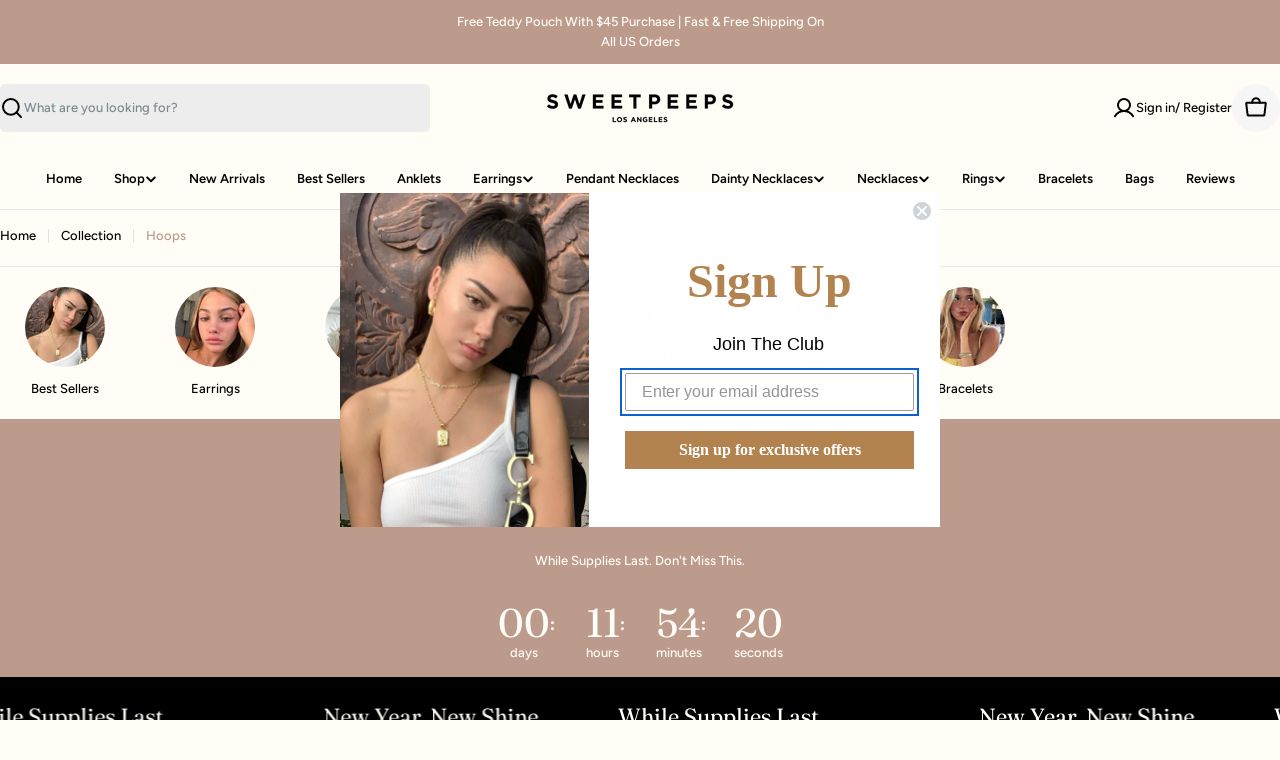

--- FILE ---
content_type: text/css
request_url: https://shopsweetpeeps.com/cdn/shop/t/47/assets/section-countdown-timer.css?v=64145484249750173621750271124
body_size: -443
content:
@media (max-width: 767.98px){.countdown .bg-image{left:-1.5rem;right:-1.5rem;width:calc(100% + 3rem)}}.countdown__content{padding-inline:var(--padding-x, 3.2rem)}.countdown__inner{width:100%}.countdown__inner--boxed{z-index:3;padding:3rem 2rem}@media (max-width: 767.98px){.countdown__inner--boxed{padding:2rem}}.countdown__images{margin-bottom:3.2rem;padding-inline:var(--padding-x, 3.2rem);position:relative;margin-inline:0}@media (min-width: 768px){.countdown__images{margin-bottom:0;margin-inline:auto;padding-inline:0;position:absolute;width:calc(100% - var(--padding-x, 3.2rem) * 2);height:100%;top:50%;left:50%;transform:translate(-50%,-50%)}}.countdown__images .float__media{width:auto}@media (min-width: 768px){.countdown__images .float__media{width:calc(var(--image-width) * .5);position:absolute;top:var(--top);left:var(--left);transform:translate(calc(var(--left) * -1),calc(var(--top) * -1));height:fit-content}}@media (min-width: 1280px){.countdown__images .float__media{width:var(--image-width)}}@media (min-width: 768px){.countdown__inner{max-width:40rem}}@media (min-width: 1024px){.countdown__inner{max-width:50rem}}
/*# sourceMappingURL=/cdn/shop/t/47/assets/section-countdown-timer.css.map?v=64145484249750173621750271124 */


--- FILE ---
content_type: text/javascript
request_url: https://shopsweetpeeps.com/cdn/shop/t/47/assets/search.js?v=177490762103628998001750271123
body_size: 646
content:
class PredictiveSearch extends HTMLElement{constructor(){super(),this.cachedMap=new Map,this.focusElement=this.input,this.resetButton.addEventListener("click",this.clear.bind(this)),this.input.addEventListener("input",FoxTheme.utils.debounce(this.onChange.bind(this),300)),this.input.addEventListener("focus",this.onFocus.bind(this)),this.searchContent=this.querySelector(".search__content"),this.searchRecommendationEmpty=this.dataset.searchRecommendationEmpty==="true",this.header=document.querySelector("header"),this.toggleNavigationButton=document.querySelector(".toggle-navigation-button"),this.boundHandleClickOutside=this.handleClickOutside.bind(this),document.addEventListener("click",this.boundHandleClickOutside),this.searchProductTypes?.addEventListener("change",this.handleProductTypeChange.bind(this)),this.isHeaderSearch=this.closest("header")!==null,document.addEventListener("menu-drawer:open",()=>{this.classList.remove("predictive-search-open"),document.body.classList.remove("search-open")}),this.states={OPEN:"predictive-search-open",LOADING:"btn--loading",SEARCH_OPEN:"search-open"}}get input(){return this.querySelector('input[type="search"]')}get resetButton(){return this.querySelector('button[type="reset"]')}get searchProductTypes(){return this.querySelector("#SearchProductTypes")}onFocus(event){if(document.documentElement.style.setProperty("--viewport-height",`${window.innerHeight}px`),document.documentElement.style.setProperty("--header-bottom-position",`${parseInt(this.header.getBoundingClientRect().bottom)}px`),this.isHeaderSearch&&!this.searchRecommendationEmpty&&(document.body.classList.add("search-open"),this.toggleNavigationButton&&this.toggleNavigationButton.classList.remove("is-show")),this.searchRecommendationEmpty||this.searchContent.classList.remove("hidden"),this.classList.add("predictive-search-open"),this.getQuery().length===0){this.searchRecommendationEmpty&&this.searchContent.classList.add("hidden");return}const url=this.setupURL().toString();this.renderSection(url,event)}getQuery(){return this.input.value.trim()}clear(event=null){event?.preventDefault(),this.input.value="",this.input.focus(),this.removeAttribute("results"),this.toggleSearchState(!1)}handleProductTypeChange(evt){if(this.getQuery().length>0){const url=this.setupURL().toString();this.renderSection(url)}}setupURL(){const url=new URL(`${FoxTheme.routes.shop_url}${FoxTheme.routes.predictive_search_url}`);let search_term=this.getQuery();return this.searchProductTypes&&this.searchProductTypes.value!=""&&(search_term=`product_type:${this.searchProductTypes.value} AND ${encodeURIComponent(search_term)}`),url.searchParams.set("q",search_term),url.searchParams.set("resources[limit]",this.dataset.resultsLimit||3),url.searchParams.set("resources[limit_scope]","each"),url.searchParams.set("section_id",FoxTheme.utils.getSectionId(this)),url}onChange(){if(this.getQuery().length===0){this.clear();return}const url=this.setupURL().toString();this.renderSection(url)}renderSection(url){this.cachedMap.has(url)?this.renderSectionFromCache(url):this.renderSectionFromFetch(url)}renderSectionFromCache(url){const responseText=this.cachedMap.get(url);this.renderSearchResults(responseText),this.setAttribute("results","")}renderSectionFromFetch(url){this.setLoadingState(!0),fetch(url).then(response=>{if(!response.ok)throw new Error("Network response was not ok");return response.text()}).then(responseText=>{this.renderSearchResults(responseText),this.cachedMap.set(url,responseText)}).catch(error=>{console.error("Error fetching data: ",error),this.setAttribute("error","Failed to load data")}).finally(()=>this.setLoadingState(!1))}renderSearchResults(responseText){const id="PredictiveSearchResults-"+FoxTheme.utils.getSectionId(this),targetElement=document.getElementById(id);if(targetElement){const contentElement=new DOMParser().parseFromString(responseText,"text/html").getElementById(id);contentElement?(this.searchContent?.classList.remove("hidden"),targetElement.innerHTML=contentElement.innerHTML,this.isHeaderSearch&&!document.body.classList.contains("search-open")?(document.body.classList.add("search-open"),this.toggleNavigationButton.classList.add("is-show"),this.classList.add("predictive-search-open")):this.classList.add("predictive-search-open")):console.error(`Element with id '${id}' not found in the parsed response.`)}else console.error(`Element with id '${id}' not found in the document.`)}handleClickOutside(event){const target=event.target;(this.isHeaderSearch?!this.contains(target)&&(target.classList.contains("fixed-overlay")&&target.closest(".header-section")||target.classList.contains("header__search-close")):!this.contains(target))&&setTimeout(()=>this.toggleSearchState(!1))}toggleSearchState(isOpen){this.classList.toggle(this.states.OPEN,isOpen),this.isHeaderSearch&&(document.body.classList.toggle(this.states.SEARCH_OPEN,isOpen),this.toggleNavigationButton.classList.toggle("is-show",!isOpen)),!isOpen&&this.searchRecommendationEmpty&&this.searchContent?.classList.add("hidden")}setLoadingState(isLoading){isLoading?(this.setAttribute("loading","true"),this.resetButton.classList.add(this.states.LOADING)):(this.removeAttribute("loading"),this.resetButton.classList.remove(this.states.LOADING),this.setAttribute("results","true"))}}customElements.define("predictive-search",PredictiveSearch);
//# sourceMappingURL=/cdn/shop/t/47/assets/search.js.map?v=177490762103628998001750271123
